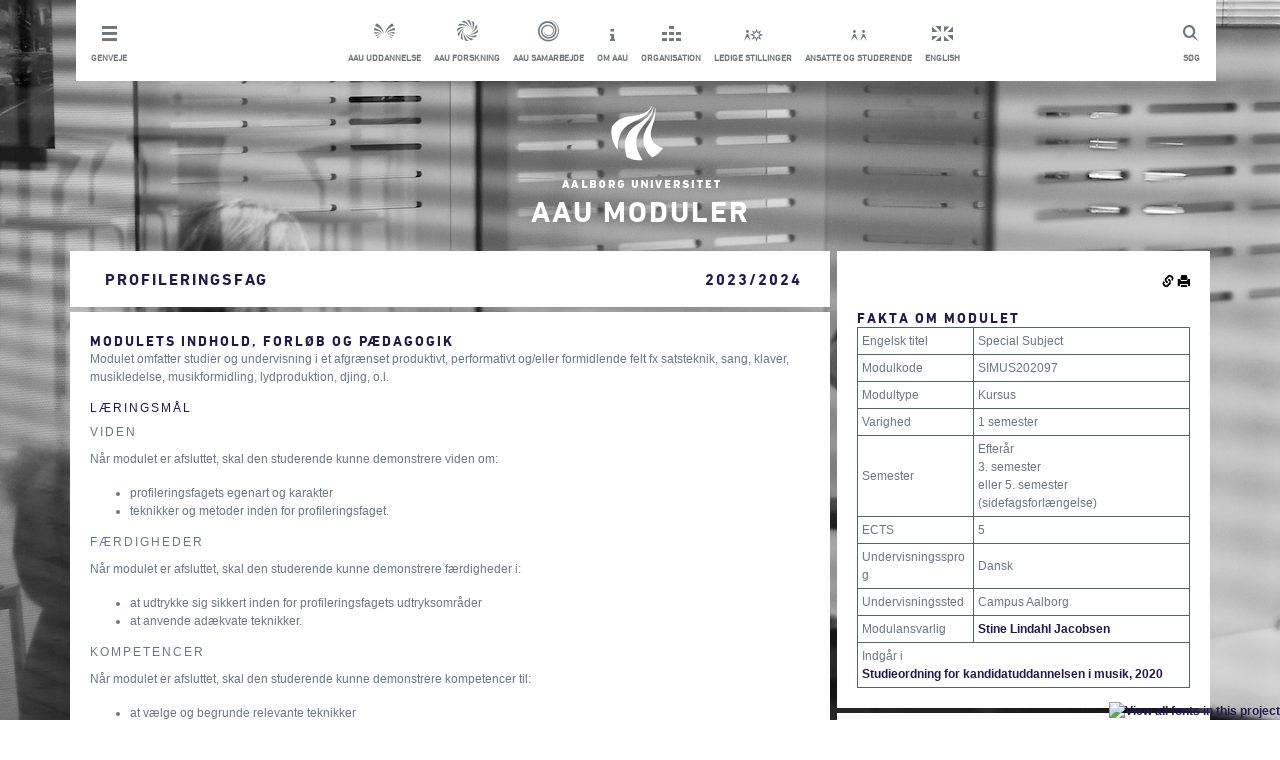

--- FILE ---
content_type: text/html; charset=utf-8
request_url: https://moduler.aau.dk/course/2023-2024/SIMUS202097
body_size: 7449
content:
<!DOCTYPE html>
<html lang="da">
<head>
    <meta name="viewport" content="width=device-width" />
    <meta http-equiv="X-UA-Compatible" content="IE=edge" /> 
        <meta name="title" content="Profileringsfag-kursus-Aalborg Universitet"/>
            <meta name="description" content="Indhold, læringsmål og eksamener for modulet Profileringsfag, Aalborg Universitet, Campus Aalborg" />
    <title>
    Profileringsfag
         (2023/2024)
</title>
    <script type="text/javascript" src="https://fast.fonts.com/jsapi/6ffba2ea-d55c-4389-b794-a04d376df85c.js"></script>
    <link href="/bundles_css_general?v=JeRtltj5GWq0lwmZnKvNfXChAs_3RE0L_kv4gJoi23g1" rel="stylesheet"/>

    <script src="/bundles_js_general?v=5P19Ikxv303NGKMRDwy1fAL1flZo4hWca0epG_GZmcI1"></script>

    <script>
        function setCookie(c_name, value, exdays) {
            var exdate = new Date();
            exdate.setDate(exdate.getDate() + exdays);
            var c_value = escape(value) + ((exdays == null) ? "" : "; expires=" + exdate.toUTCString());
            document.cookie = c_name + "=" + c_value + ";path=/;";
        }

        function setLanguage(language) {
            setCookie('{AAUCoursesPublicLanguage}', language, 3650);
            $.ajax("/unsetLanguage", {
                method: "POST"
            }).done(function () { location.href = location.href.replace(/lang=(?:en-GB|da-DK)/i, "").replace(/(\?|&)$/, "").replace(/(&|\?)&/, "$1"); });
        }

        $(function (){
            $('.footerInner').hide();

            $('.footerArrow').on('click', function () {
                $(this).html($(this).html() == "i" ? "t" : "i");
                $(this).parent().toggleClass('active');
                $('.footerInner').slideToggle();
                $("html, body").animate({
                    scrollTop: $(document).height()
                }, 500);
            });
        });

        function setMobile() {
            var windowWidth = $(window).outerWidth();

            if (windowWidth < 970) {
                $('#header').addClass('mobile');
            }
        }

        function setInlineDropdown(button) {
            var dropdown = button.find('ul');
            button.toggleClass('active');

            if (button.hasClass('active')) {
                dropdown.slideDown();
            } else {
                dropdown.slideUp();
            }
        }

        function toggleSlide(element, isDown) {
            if (isDown) {
                element.slideDown();
            } else {
                element.slideUp();
            }
        }

        function setDropdown() {
            var dropdown = $('.header__dropdown');
            var headerHeight = $('#header').outerHeight();
            dropdown.css('top', headerHeight);
        }

        function setOverlay() {
            var overlay = $('.overlay');
            var dropdown = $('.header__dropdown');
            var shortcuts = $('.shortcutsWrapper');

            if (dropdown.hasClass('active') || shortcuts.hasClass('active')) {
                overlay.fadeIn();
            } else {
                overlay.fadeOut();
            }
        }

        $(document).ready(function() {
            setMobile();

            $('.mobileMenu').click(function() {
                var dropdown = $('.header__dropdown');
                dropdown.toggleClass('active');
                var isDown = dropdown.hasClass('active');

                setDropdown();
                setOverlay();
                toggleSlide(dropdown, isDown);
            });

            $('.shortcutsWrapper').click(function() {
                setInlineDropdown($(this));
                setOverlay();
            });


            $(window).resize(function() {
                var header = $('#header');
                var windowWidth = $(window).outerWidth();
                var dropdown = $('.header__dropdown');
                var shortcutDropdown = $('.shortcutDropdown');
                var shortcutsWrapper = $('.shortcutsWrapper');

                if (dropdown.hasClass('active')) {
                    setDropdown();
                    toggleSlide(dropdown, true);
                    shortcutDropdown.hide();
                    setOverlay();
                } else {
                    dropdown.hide();
                    setOverlay();
                }

                if (windowWidth >= 970) {
                    header.removeClass('mobile');
                    dropdown.removeClass('active');

                    dropdown.show();
                } else {
                    shortcutsWrapper.removeClass('active');
                }

                setMobile();
            });
        });
    </script>
    <link rel="shortcut icon" href="/Content/Images/aau-favicon.ico" />
    <link href="/Content/Footer.min.css" rel="stylesheet" />
    <link href="/Content/Main.min.css" rel="stylesheet" />
    <style type="text/css">
        .aau-icon{
            font-family:aauother;
            font-size:30px;
            background-color:inherit;
            border:0px;
        }

        .aau-icon.aau-bluebutton{
            color:#211A52;
        }

        .aau-icon.aau-whitebutton{
            color:#FFFFFF;
        }

        #metadescription{
            display:none;
        }

        @media print {
            .hidden-print {
                display:none!important
            }
        }
    </style>

    <script id="CookieConsent" src="https://policy.app.cookieinformation.com/uc.js"
    data-culture="DA" type="text/javascript"></script>


    
<script>
        $(function () {
            $(".rightColumn").prepend($("#actions").children());
            $(".rightColumn").append($("#extra").children());

            $(".permalink").popover({
                placement: "left",
                title: "Permalinks",
                content: function () {
                    return $("#permalinkBox").html();
                },
                trigger: "click",
                html: true
            });

                
            var t = "<tr><td colspan='2'>Indg&#229;r i<br /><div><a href='https://studieordninger.aau.dk/2023/41/3935?lang=da-DK'>Studieordning for kandidatuddannelsen i musik, 2020</a></div></td></tr>"
            $(".rightColumn .infotable:first tbody").append(t);

            var courses = [];
            var courseCodes = [];
            $(".courseLink").each(function () {
                var code = $(this).html();
                courseCodes.push($(this).html());
                courses.push({
                    code: $(this).html(),
                    element: $(this)
                });
            });
            if (courseCodes.length > 0) {
                $.ajax(
                    "/course/2023-2024/getTitles",
                    {
                        method: "POST",
                        data: {
                            courseCodes: courseCodes,
                            volume: "2023/2024"
                        }
                    }
                ).done(function (data) {
                    for (var i = 0; i < courses.length; i++) {
                        if (data.titles[courses[i].code] != undefined) {
                            courses[i].element.html(data.titles[courses[i].code]["Danish"]);
                        }
                    }
                });
            }
        })
</script>

</head>
<body>
    
<!-- Google Tag Manager -->
<noscript>
    <iframe src="//www.googletagmanager.com/ns.html?id=GTM-Z38C7JH"
            height="0" width="0" style="display:none;visibility:hidden"></iframe>
</noscript>
<script>
(function(w,d,s,l,i){w[l]=w[l]||[];w[l].push({'gtm.start':
new Date().getTime(),event:'gtm.js'});var f=d.getElementsByTagName(s)[0],
j=d.createElement(s),dl=l!='dataLayer'?'&l='+l:'';j.async=true;j.src=
'//www.googletagmanager.com/gtm.js?id='+i+dl;f.parentNode.insertBefore(j,f);
})(window, document, 'script', 'dataLayer', 'GTM-Z38C7JH');</script>
<!-- End Google Tag Manager -->

<div class="container" style="min-height: 100%;height: auto;padding-bottom: 100px;">
    <div class="row">
        <div class="col-md-12">
            <div class="row">
                <div id="header" class="box header">
                    <a href="#" class="mobileMenu topLink"><span class="topLinkIcon mobileShortcuts"></span><p class="topLinkTxt">Luk menu</p></a>
                    <a href="http://www.search.aau.dk/?locale=da" class="topLink search"><span class="topLinkIcon search"></span><p class="topLinkTxt">S&#248;g</p></a>
                    
                    <ul class="horizontal unstyled header__dropdown"> 
                        <li class="shortcutsWrapper"> <a class="topLink shortcuts" href="#"> <span class="topLinkIcon shortcuts"></span><p class="topLinkTxt">Genveje</p> </a> 
                            <ul class="shortcutDropdown unstyled" style="display: none;"> 
                                <li> <a href="http://www.aau.dk/nyheder/?page=1" title="Nyheder fra AAU &amp; Presseinfo" class="topLink white">Nyheder &amp; presse</a></li> 
                                <li> <a href="http://www.aau.dk/arrangementer" title="Arrangementer p&#229; AAU" class="topLink white">Arrangementer</a></li> 
                                <li> <a href="http://www.aau.dk/kontakt" title="Kontakt og find rundt p&#229; Aalborg Universitet" class="topLink white">Kontakt og find rundt</a></li> 
                                <li> <a href="http://www.aau.dk/om-aau/organisation/campus" title="Campusomr&#229;der p&#229; AAU" class="topLink white">Campusomr&#229;der</a></li> 
                                <li> <a href="http://www.aau.dk/pressen" title="For pressen" class="topLink white">For pressen</a></li> 
                                <li> <a href="http://www.aau.dk/alumni" title="For tidligere studerende ved AAU" class="topLink white">For alumni</a></li> 
                            </ul> </li> 
                        <li class="serviceMenuCenterItem"> <a href="http://www.aau.dk/uddannelser/" class="topLink"><span class="topLinkIcon education"></span><p class="topLinkTxt">AAU uddannelse</p></a></li> 
                        <li class="serviceMenuCenterItem"> <a href="http://www.aau.dk/forskning/" class="topLink"><span class="topLinkIcon research"></span><p class="topLinkTxt">AAU forskning</p></a></li> 
                        <li class="serviceMenuCenterItem"> <a href="http://www.aau.dk/samarbejde/" class="topLink"><span class="topLinkIcon coorporation"></span><p class="topLinkTxt">AAU samarbejde</p></a></li> 
                        <li class="serviceMenuCenterItem"> <a href="http://www.aau.dk/om-aau/" class="topLink"><span class="topLinkIcon about"></span><p class="topLinkTxt">Om AAU</p></a></li> 
                        <li class="serviceMenuCenterItem"> <a href="http://www.aau.dk/om-aau/organisation/" class="topLink"><span class="topLinkIcon organisation"></span><p class="topLinkTxt">Organisation</p></a></li> 
                        <li class="serviceMenuCenterItem"> <a href="http://www.stillinger.aau.dk/" class="topLink"><span class="topLinkIcon vacancies"></span><p class="topLinkTxt">Ledige stillinger</p></a></li> 
                        <li class="serviceMenuCenterItem"> <a href="http://www.intern.aau.dk/" class="topLink"><span class="topLinkIcon studentsAndStaff"></span><p class="topLinkTxt">Ansatte og studerende</p></a></li> 
                        <li class="serviceMenuCenterItem"> <a href="javascript:setLanguage(&#39;en-GB&#39;)" class="topLink"><span class="topLinkIcon english"></span><p class="topLinkTxt">English</p></a></li> 
                    </ul>
                </div>  
                <div class="overlay"></div>
            </div>
        </div>
    </div>

    <div id="logo" class="logo row">
        <div class="col-md-12">
            <a href="/search" title="AAU">
                <img src="/Content/Images/logo.png" alt="AAU Logo"/>
                <h1 class="title highlighted">AAU Moduler</h1>
            </a>
        </div>
    </div>

    <div id="Content" class="row"><div class="col-md-8"><div class="row whitebox"><div class="col-md-9 col-lg-10"><h1>Profileringsfag</h1></div><div class="col-md-3 col-lg-2"><h1>2023/2024</h1></div></div><div class="row"><div class="whitebox col-md-12"><h2 class="headline">Modulets indhold, forløb og pædagogik</h2><p>Modulet omfatter studier og undervisning i et afgrænset
produktivt, performativt og/eller formidlende felt fx satsteknik,
sang, klaver, musikledelse, musikformidling, lydproduktion, djing,
o.l.</p><h3>Læringsmål</h3><h4>Viden</h4><p>Når modulet er afsluttet, skal den studerende kunne demonstrere
viden om:</p><ul><li>profileringsfagets egenart og karakter</li><li>teknikker og metoder inden for profileringsfaget.</li></ul><h4>Færdigheder</h4><p>Når modulet er afsluttet, skal den studerende kunne demonstrere
færdigheder i:</p><ul><li>at udtrykke sig sikkert inden for profileringsfagets
udtryksområder</li><li>at anvende adækvate teknikker.</li></ul><h4>Kompetencer</h4><p>Når modulet er afsluttet, skal den studerende kunne demonstrere
kompetencer til:</p><ul><li>at vælge og begrunde relevante teknikker</li><li>at reflektere over egne præstationer konstruktivt.</li></ul><h3>Undervisningsform</h3><p>Se under § 17 i studieordningen.</p><h2 class="headline">Eksamen</h2><h3>Prøver</h3><table class="infotable"><tr><td>Prøvens navn</td><td>Profileringsfag</td></tr><tr><td>Prøveform</td><td><div>Praktisk</div>
En intern individuel prøve i Profileringsfag (Special Subject). Ved
prøven gennemfører, gennemgår og/eller fremlægger den studerende et
opgivet materiale svarende til en varighed af maksimalt 10
minutter. Forud for prøven afleveres skriftligt materiale (f.eks.
arrangementer, nodeforlæg, procesbeskrivelser) og/eller andet
auditivt eller audiovisuelt materiale, der gennemgås til prøven.
Ved bedømmelsen lægges der vægt på brug af adækvate metoder og på
nuancering.
<br />
Normeret prøvetid: 20 min.
<br />
Prøven bedømmes af eksaminator og intern medbedømmer.</td></tr><tr><td>ECTS</td><td>5</td></tr><tr><td>Tilladte hjælpemidler</td><td><div>Alle skriftlige og alle elektroniske
hjælpemidler</div></td></tr><tr><td>Bedømmelsesform</td><td>7-trins-skala</td></tr><tr><td>Censur</td><td>Intern prøve</td></tr><tr><td>Vurderingskriterier</td><td>Vurderingskriterierne er angivet i Universitetets
eksamensordning</td></tr></table></div></div></div><div class="col-md-4 rightColumn"><div class="row"><div class="col-md-12 whitebox"><h2 class="headline">Fakta om modulet</h2><table class="infotable"><tr><td>Engelsk titel</td><td>Special Subject</td></tr><tr><td>Modulkode</td><td>SIMUS202097</td></tr><tr><td>Modultype</td><td>Kursus</td></tr><tr><td>Varighed</td><td>1 semester</td></tr><tr><td>Semester</td><td>Efterår
<br />
 3. semester
<br />
eller 5. semester (sidefagsforlængelse)</td></tr><tr><td>ECTS</td><td>5</td></tr><tr><td>Undervisningssprog</td><td>Dansk</td></tr><tr><td>Undervisningssted</td><td>Campus Aalborg</td></tr><tr><td>Modulansvarlig</td><td><div><a href="http://personprofil.aau.dk/107945" target="_blank">Stine Lindahl
Jacobsen</a></div></td></tr></table></div></div><div class="row"><div class="col-md-12 whitebox"><h2 class="headline">Organisation</h2><table class="infotable"><tr><td>Uddannelsesejer</td><td>Cand.mag. i musik</td></tr><tr><td>Studienævn</td><td>Studienævn for Kunst, Sundhed og Teknologi</td></tr><tr><td>Institut</td><td>Institut for Kommunikation og Psykologi</td></tr><tr><td>Fakultet</td><td>Det Humanistiske og Samfundsvidenskabelige
Fakultet</td></tr></table></div></div></div></div>

<div style="display:none" id="extra">
    <div class="row hidden-print">
        <div class="col-md-12 whitebox">
            <h2 class="headline">S&#248;g i modulbasen</h2>
            <form method="post" action="/search">
                <div class="form-group row">
                    <div class="col-md-12">
                        <input type="text" class="form-control" name="Term" placeholder="S&#248;g" />
                    </div>
                </div>
                <div class="row">
                    <div class="col-md-12" style="text-align:center">
                        <button class="aau-icon aau-bluebutton" type="submit">y</button>
                    </div>
                </div>
            </form>
        </div>
    </div>

    <div class="row hidden-print">
        <div class="col-md-12 bluebox">
            <h2 class="headline">Relaterede Links</h2>
            <div><a href="http://www.aau.dk/uddannelser">AAU Uddannelser <span style="font-family:aauother">w</span></a></div>            
            <div><a href="https://studieordninger.aau.dk">AAU Studieordninger <span style="font-family:aauother">w</span></a></div>            
            <div><a href="https://moduler.aau.dk">AAU Moduler <span style="font-family:aauother">w</span></a></div>
        </div>
    </div>
</div>   

<div style="display:none" id="actions">
    <div class="row hidden-print">
        <div class="col-md-12 whitebox" style="padding-bottom:0px;margin-bottom:-5px;text-align:right">
            <img src="/Content/Images/glyphicons-halflings-144-link.png" class="clickable permalink" alt="Permalink"/>
            <img src="/Content/Images/glyphicons-halflings-45-print.png" class="clickable" onclick="window.print()" alt="Print"/>
        </div>
    </div>
</div>

<div style="display:none" id="permalinkBox">
    <div>Kopier links for linkning til denne kursusbeskrivelse</div>
    <div><b>Denne version:</b><input style="width:100%" type="text" value="http://moduler.aau.dk/course/2023-2024/SIMUS202097" /></div>
    <div><b>Nyeste version:</b><input style="width:100%" type="text" value="http://moduler.aau.dk/course/SIMUS202097" /></div>
    <div><em>Denne version</em> vil altid linke til denne version af kursusbeskrivelsen.</div>
    <div><em>Nyeste version</em> vil linke til den nyeste version af kursusbeskrivelsen.</div>
</div>




</div>
 
<footer class="footer hidden-print" style="position:relative;bottom:0px;width:100%">
    <div style="top:-62px;position:absolute;width: 100%;text-align: center;">
            <span class="aau-icon aau-whitebutton footerArrow">t</span>
        </div>   
        <div class="footerInner" style="background-color:white">
            <div class="container">
                <div class="row">
                    <div class="col-md-4 whitebox">
                        <h2>Kontakt AAU</h2>
                        <h3>Aalborg universitet</h3>
                        <p>
                            Administrationen <br/>
                            Fredrik Bajers Vej 5 <br/>
                            Postboks 153 9100 Alborg <br/>
                            Telefon: 9940 9940
                        </p>
                        <p>
                            Mail: <a href="mailto:aau@aau.dk")">aau@aau.dk</a> <br/>
                            CVRnr: 29102384 <br/>
                            Eannr: <a href="http://www.modulbasen-mocks.ig2.portal.aau.dk/digitalAssets/156/156630_ny-ean--master-.pdf">EANnr</a>
                        </p>
                        <p>
                            <a href="http://www.aau.dk/om-websitet">OM AAU&#39;s website feedback til webmaster</a>
                        </p>
                        <p>
                            <a href="http://www.aau.dk/om-cookies">OM brug af cookies</a>
                        </p>
                        <p>
                            <a href="http://www.adgangforalle.dk/">L&#230;s op</a> (f&#229; teksten p&#229; websitet l&#230;st op)
                        </p>
                    </div>

                    <div class="col-md-4 whitebox">
                        <h2>Om Aau</h2>
                        <ul class="unstyled">
                            <li><a href="http://www.aau.dk/om-aau/organisation">
                                <h3 class="hasArrow">Organisation</h3>
                            </a></li>
                            <li><a href="http://www.aau.dk/om-aau/strategi-udviklingskontrakt">
                                <h3 class="hasArrow">Strategi &amp; udviklingskontrakt</h3>
                            </a></li>
                            <li><a href="http://www.kvalitetssikring.aau.dk/">
                                <h3 class="hasArrow">Kvalitetssikring af uddannelser</h3>
                            </a></li>
                            <li><a href="http://www.aau.dk/om-aau/internationalt-samarbejde">
                                <h3 class="hasArrow">International samarbejde</h3>
                            </a></li>
                            <li><a href="http://www.aau.dk/om-aau/aalborg-modellen-problembaseret-laering">
                                <h3 class="hasArrow">Problembaseret l&#230;ring (PBL)</h3>
                            </a></li>
                            <li><a href="http://www.aau.dk/om-aau/historie-priser">
                                <h3 class="hasArrow">historie, priser og h&#230;der</h3>
                            </a></li>
                        </ul>
                    </div>

                    <div class="col-md-4 whitebox">
                        <h2>Aau p&#229; de sociale medier</h2>
                        <ul class="unstyled">
                            <li><a href="https://www.facebook.com/AalborgUniversitet">
                                <h3 class="hasArrow">Facebook</h3>
                            </a></li>
                            <li><a href="http://www.youtube.com/aalborguniversitet">
                                <h3 class="hasArrow">Youtube</h3>
                            </a></li>
                            <li><a href="http://www.flickr.com/photos/aalborguniversity/">
                                <h3 class="hasArrow">Flickr</h3>
                            </a></li>
                            <li><a href="http://www.linkedin.com/company/aalborg-university">
                                <h3 class="hasArrow">LinkedIn</h3>
                            </a></li>
                        </ul>
                     </div>
                 </div>
             </div>
         </div>
    </footer>
</body>
</html>
